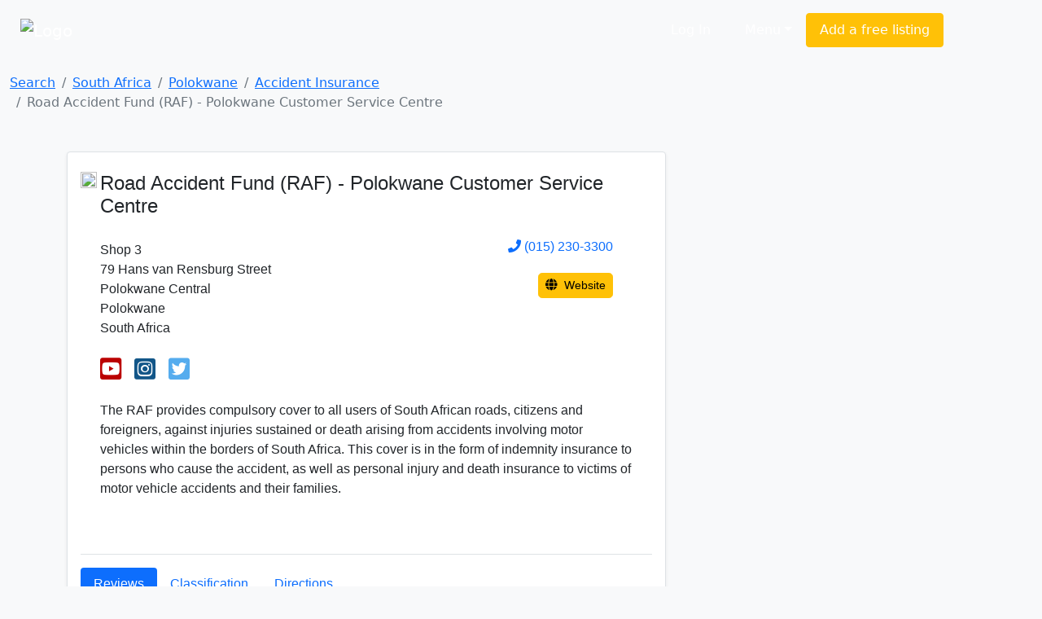

--- FILE ---
content_type: text/html; charset=cp1252
request_url: https://www.sayellow.com/view/south-africa/road-accident-fund-raf-polokwane-customer-service-centre-in-polokwane
body_size: 6450
content:
<!DOCTYPE html><html lang="en"><head><meta name="robots" content="index, nofollow"><meta name="description" content="The RAF provides compulsory cover to all users of South African roads, citizens and foreigners, against injuries sustained or death arising from accidents in..."><link rel="stylesheet" href="https://cdnjs.cloudflare.com/ajax/libs/bootstrap/5.1.0/css/bootstrap.min.css"><link rel="stylesheet" href="https://cdnjs.cloudflare.com/ajax/libs/font-awesome/5.15.4/css/all.min.css"><link rel="stylesheet" href="https://cdn.sayellow.com/assets/core.css?v=1"><link rel="stylesheet" href="https://cdn.sayellow.com/assets/css33.css"><link rel="stylesheet" href="https://cdn.sayellow.com/assets/js23.css"><meta content="width=device-width,initial-scale=1" name="viewport"><meta content="1398717687052077" property="fb:app_id"><meta content="business.business" property="og:type"><meta content="Road Accident Fund (RAF) - Polokwane Customer Service Centre" property="og:title"><meta content="The RAF provides compulsory cover to all users of South African roads, citizens and foreigners, against injuries sustained or death arising from accidents involving motor vehicles within the borders of South Africa. This cover is in the form of indem..." property="og:description"><meta content="79 Hans van Rensburg Street" property="business:contact_data:street_address"><meta content="Polokwane, South Africa" property="business:contact_data:locality"><meta content="1111" property="business:contact_data:postal_code"><meta content="South Africa" property="business:contact_data:country_name"><meta content="https://www.sayellow.com/view/south-africa/road-accident-fund-raf-polokwane-customer-service-centre-in-polokwane" property="og:url"><meta content="https://cdn.sayellow.com/$1/Images/Categories/fbImages/Insurance.JPG" property="og:image"><meta content="1200" property="og:image:width"><meta content="630" property="og:image:height"><title>Road Accident Fund (RAF) - Polokwane Customer Service Centre in Polokwane, South Africa</title><style>.fb_iframe_widget{vertical-align:top}@media(max-width:600px){.nav-link{padding:.5rem .5rem;margin-right:.2rem}}</style></head><body class="bg-light"><!--HEADER--><div><nav class="navbar navbar-expand-lg navbar-dark bg-dark2 py-3"><div class="container-fluid justify-content-around"><a class="navbar-brand" href="https://www.sayellow.com"><img alt="Logo" src="https://cdn.sayellow.com/Images/Logo.png" style="width:auto;height:60px"></a><div class="mt-2 w-100" style="max-width:600px"><form id="qForm" action="/@2" method="post" style="display:none"><input id="qCode" name="c" type="hidden" value="__qCode_"> <input id="lCode" name="l" type="hidden" value="__lCode_"> <input id="LatLng" name="g" type="hidden" value=""> <input id="q" name="q" class="sb-input sSearchBox" placeholder="What are you looking for?" type="search" value="" data-url="/@2?ajax=1&q=" data-typeahead="true" data-autosubmit="true"></form></div><div class="d-none d-lg-block mx-lg-5"><ul class="navbar-nav ms-auto mb-2 mb-lg-0 me-lg-5"><!-- Login --><li class="text-nowrap ms-auto"><a class="sLoginBtn displayNone btn btn-dark-outline text-white me-2 px-3 py-2" type="button" href="javascript:userLogin()">Log In</a></li><!-- Menu --><li class="dropdown ms-auto"><a class="btn btn-dark-outline px-3 py-2 text-white dropdown-toggle" href="#" id="sayDropMenu" type="button" data-bs-toggle="dropdown" data-bs-display="static" aria-expanded="false">Menu</a><div class="dropdown-menu bg-warning" style="font-size:11px;left:-180px;z-index:1200"><ul class="list-group list-group-flush" aria-labelledby="sayDropMenu" style="width:400px;color:#616161"><a class="list-group-item list-group-item-action mousePointer text-decoration-none" href="/@3?nt=10051"><div class="d-flex align-items-start"><img src="https://cdn.sayellow.com/Images/Icons/Ico64Draw.png" alt="Templates" width="24px"><div class="px-3 pt-0 pb-3"><span class="fw-bold">Sign up for a free listing</span><br>Get your business online in minutes and reach new customers. You can update your details as often as you like.</div></div></a><a class="list-group-item list-group-item-action mousePointer text-decoration-none" href="/Support/AdvertisingOptions03.html"><div class="d-flex align-items-start"><img src="https://cdn.sayellow.com/Images/Icons/Ico64Bookmark.png" alt="Templates" width="24px"><div class="px-3 pt-0 pb-3"><span class="fw-bold">Be different... Stand out!</span><br>Prioritize your listing and get in front of your competitors when customers are searching!</div></div></a><a class="list-group-item list-group-item-action mousePointer text-decoration-none" href="javascript:userLogin()"><div class="d-flex align-items-start"><img src="https://cdn.sayellow.com/Images/Icons/Ico64Magnify.png" alt="Templates" width="24px"><div class="px-3 pt-0 pb-3"><span class="fw-bold">Update your listing</span><br>Manage your listing at your own time and convenience by using our online self-service portal.</div></div></a><a class="list-group-item list-group-item-action mousePointer text-decoration-none" href="/Support/RecoverPassword.html"><div class="d-flex align-items-start"><img src="https://cdn.sayellow.com/Images/Icons/Ico64Key.png" alt="Templates" width="24px"><div class="px-3 pt-0 pb-3"><span class="fw-bold">Lost your password?</span><br>No problem. Click here and we'll send your login details to you.</div></div></a></ul></div></li><!-- Create a free listing --><li><a class="btn btn-warning px-3 py-2 text-white text-nowrap" type="button" href="/@3?nt=10051">Add a free listing</a></li></ul></div></div></nav><!-- Navigation on small screens --><nav class="navbar navbar-dark bg-dark justify-content-evenly d-lg-none sAdminMobile"><ul class="nav"><!-- Menu --><li class="dropdown ms-auto"><a class="btn btn-dark-outline px-3 py-2 text-white dropdown-toggle" href="#" id="sayDropMenuSM" type="button" data-bs-toggle="dropdown" aria-expanded="false">Menu</a><ul class="dropdown-menu" aria-labelledby="sayDropMenuSM"><li><a class="dropdown-item" href="/@3?nt=10051">Sign up for a free listing</a></li><li><a class="dropdown-item" href="/Support/AdvertisingOptions03.html">Be different... Stand out</a></li><li><a class="dropdown-item" href="javascript:userLogin()">Update your listing</a></li><li><a class="dropdown-item" href="/Support/RecoverPassword.html">Lost your password?</a></li></ul></li><!-- Login --><li class="ms-1"><a class="sLoginBtn displayNone btn btn-dark px-3 py-2" type="button" href="javascript:userLogin()">Log In</a></li><!-- Create a free listing --><li><a class="btn btn-warning rounded-3 px-3 py-1 ms-3" type="button" href="/@3?nt=10051">Add a free listing</a></li></ul></nav></div><!--BREADCRUMB & FACEBOOK SHARE BUTTONS--><nav class="container-fluid mb-3"><div class="row pt-3"><div class="col-md-8"><nav aria-label="breadcrumb"><ol class="breadcrumb fs-80"><li class="breadcrumb-item active" aria-current="page"><ol class="breadcrumb"><li class="breadcrumb-item"><a href="https://www.sayellow.com">Search</a></li><li class="breadcrumb-item"><a href="/@2?SearchCategoryCode=2686&SearchLocationID=2">South Africa</a></li><li class="breadcrumb-item"><a href="/@2?SearchCategoryCode=2686&SearchLocationID=8749">Polokwane</a></li><li class="breadcrumb-item"><a href="/@2?SearchCategoryCode=2686&SearchLocationID=8749">Accident Insurance</a></li><li class="breadcrumb-item active">Road Accident Fund (RAF) - Polokwane Customer Service Centre</li></ol></li></ol></nav></div></div></nav><!--PAGE CONTENT--><main class="container" style="font-family:Helvetica,sans-serif,Arial"><div class="row"><div class="col-md-8"><div></div><!--LISTING--><div class="card mb-3 shadow-sm border rounded"><div class="card-body"><div class="d-flex flex-column"><div class="d-flex flex-row justify-content-between mt-2 mb-1"><div class="d-flex flex-row"><!--Fav Icon--><img src="https://cdn.sayellow.com/MyProfile/aFavIcons/2173.ico" class="rounded-circle me-1 d-none d-md-block" style="width:20px;height:20px"><!--Company Name--><h4 class="txt-blue">Road Accident Fund (RAF) - Polokwane Customer Service Centre</h4></div><!--Listing Verified--></div><!--Company Rating - On Small Screens--><div class="d-flex d-lg-none mb-3 justify-content-between"><input class="sayShowRating" value="4.5" data-reviews="14" data-addreview="false" data-clientid="1153275" type="hidden"></div><!--Company Rating - On Larger Screens--><div class="d-none d-lg-block ms-lg-3 mb-2"><input class="sayShowRating" value="4.5" data-reviews="14" data-clientid="1153275" type="hidden"></div><div class="d-flex flex-row flex-wrap-reverse justify-content-between ms-lg-4 my-1"><!--Physical Address - On Larger Screens--><div class="d-none d-lg-block lh-base my-1">Shop 3<br> 79 Hans van Rensburg Street<br> Polokwane Central<br> Polokwane<br> South Africa</div><!--Company Telephone--><div class="flex-column mx-lg-5 text-nowrap"><p class="text-lg-center"><i class="fas fa-phone text-primary"></i> <a href="tel:(015) 230-3300" class="h6 text-decoration-none">(015) 230-3300</a></p><!--Website,Email,Write a Review buttons--><div class="d-flex flex-row flex-wrap my-3 justify-content-md-end"><button class="btn btn-sm btn-warning rounded-3 ms-1 px-lg-2 my-1 text-decoration-none"><span class="mousePointer" onclick="iClick(&#34;1153275&#34;,&#34;URL&#34;)"><i class="fas fa-globe pe-1" style="font-size:15px"></i> Website</span></button><!--Email button--><!--Write a Review Button - On Small Screens--><div class="d-lg-none"><button class="btn btn-sm btn-warning rounded-3 ms-1 px-lg-2 my-1" onclick="loadModal(&#34;AddReview&#34;,&#34;/Reviews/AddReview.php&#34;,&#34;clientID=1153275&#34;,!0)"><i class="fas fa-pencil-alt" style="font-size:12"></i> Write a Review</button></div></div></div></div><!--Physical Address - On Small Screens--><div class="d-lg-none lh-base my-1">Shop 3, 79 Hans van Rensburg Street, Polokwane Central, Polokwane, South Africa</div><!--Company Business Hours--><div class="d-flex flex-wrap justify-content-between flex-row ms-lg-4 my-1"></div><!--Social Media Links--><div class="ms-lg-4" style="font-size:30px"><a href="https://www.youtube.com/channel/UCJHFNXE0ei-7pVTrhquerXA" target="_blank" class="me-3"><i class="fab fa-youtube-square" style="color: #bb0000;"></i></a><a href="https://www.instagram.com/raf_road/?hl=en" target="_blank" class="me-3"><i class="fab fa-instagram-square" style="color: #125688;"></i></a><a href="https://twitter.com/RAF_SA" target="_blank" class="me-3"><i class="fab fa-twitter-square" style="color: #55acee;"></i></a></div><!--Notes--><div class="d-flex flex-row my-3 px-lg-4"><div class="lh-base">The RAF provides compulsory cover to all users of South African roads, citizens and foreigners, against injuries sustained or death arising from accidents involving motor vehicles within the borders of South Africa. This cover is in the form of indemnity insurance to persons who cause the accident, as well as personal injury and death insurance to victims of motor vehicle accidents and their families.</div></div><!--Categories - On Small Screens--><div class="d-md-none mt-3 ms-lg-3"><div class="mb-3">Category: <a href="/@2?SearchCategoryCode=2686&SearchLocationID=8749">Accident Insurance</a></div><!--Association Links - On Small Screens-->Links: <a href="/@2?Cli_ReferenceNumber=872089">RAF Head Office</a></div><div class="d-flex flex-row justify-content-end mt-4"><!-- Claim this listing --><!-- Report Incorrect Information --> <a class="h6 ms-1 badge bg-blue text-decoration-none text-white mousePointer" onclick="loadModal(&#34;reportListing&#34;,&#34;/@3?nt=10100&cID=1153275&#34;,&#34;&#34;,!0)">Report Incorrect Information</a></div></div><!-- TAB BUTTONS--><div class="border-top border-bottom"><ul class="nav nav-pills p-0 my-3" id="pills-tab" role="tablist"><!--Reviews Button--><li class="nav-item" role="presentation"><button class="nav-link active" id="pills-reviews-tab" data-bs-toggle="pill" data-bs-target="#pills-reviews" type="button" role="tab" aria-controls="pills-reviews" aria-selected="true">Reviews</button></li><!--Classification Button--><li class="nav-item d-none d-lg-block" role="presentation"><button class="nav-link" id="pills-classification-tab" data-bs-toggle="pill" data-bs-target="#pills-classification" type="button" role="tab" aria-controls="pills-classification" aria-selected="false">Classification</button></li><!--Departments Button--><!--Hours Button--><!--Directions Button--><li class="nav-item" role="presentation"><button class="nav-link" id="mapView" onclick="showMap()" data-bs-toggle="pill" data-bs-target="#pills-directions" type="button" role="tab" aria-controls="pills-directions" aria-selected="false">Directions</button></li><!-- <button id="mapView" onclick="showMap()" class="btn btn-warning btn-sm rounded-3  px-lg-2 my-1"> <i class="fas fa-globe pe-1" style="font-size: 16px;"></i> Map </button> --></ul></div></div><!-- TAB CONTENT--><div class="card-body"><div class="tab-content mt-3 ms-lg-5 bg-transparent" id="pills-tabContent" style="min-height:160px"><!--Reviews Tab--><div class="tab-pane fade pb-2 show active" id="pills-reviews" role="tabpanel" aria-labelledby="pills-reviews-tab"><h3 class="mb-4 txt-blue">Reviews</h3><div id="taReviews"><div id="reviewsDIV"><div class="row mb-4"><!--Total Reviews--><div class="col-md-5 text-nowrap"><input class="sayShowRating" value="4.5" data-reviews="14" data-addreview="false" data-clientid="1153275" type="hidden"></div><!--Write a Review Button--><div class="col-md-7"><button type="button" class="btn btn-primary rounded-3 float-end" onclick="loadModal(&#34;AddReview&#34;,&#34;/Reviews/AddReview.php&#34;,&#34;clientID=1153275&#34;,!0)">Write a Review</button></div></div></div></div></div><!--Classification Tab--><div class="tab-pane fade pb-2" id="pills-classification" role="tabpanel" aria-labelledby="pills-classification-tab"><h3 class="mb-4 txt-blue">Classification</h3><div class="row mt-3 ms-lg-3"><div class="col-lg-3 col-md-2 col-sm-3 hidden-sm hidden-xs">Location</div><div class="col-lg-9 col-md-10 col-sm-7">Polokwane, Capricorn District, Limpopo Province, South Africa</div></div><div class="row mt-3 ms-lg-3"><div class="col-lg-3 col-md-2 col-sm-3 hidden-sm hidden-xs text-nowrap">Category(ies)</div><div class="col-lg-9 col-md-10 col-sm-7"><a href="/@2?SearchCategoryCode=2686&SearchLocationID=8749">Accident Insurance</a></div></div><!--Association LInks--><div class="hidden-print"><div class="row mt-3 ms-lg-3"><div class="col-lg-3 col-md-2 col-sm-3 hidden-sm hidden-xs text-nowrap">Links</div><div class="col-lg-9 col-md-10 col-sm-7"><a href="/@2?Cli_ReferenceNumber=872089"><img src="https://cdn.sayellow.com/MyProfile/aFavIcons/2173.ico" class="me-1" style="width:16px;height:16px">RAF Head Office</a></div></div></div></div><!--Departments Tab--><!--Hours Tab--><!-- Directions Tab--><!--Google Map--><div class="tab-pane fade pb-2" id="pills-directions" role="tabpanel" aria-labelledby="pills-directions-tab"><div id="mapPanel" style="display:none"><p><span class="mousePointer" onclick="iClick(&#34;1153275&#34;,&#34;Map&#34;,&#34;-23.90508, 29.45327&#34;)"><i aria-hidden="Driving Directions" class="fas fa-map-marker-alt" data-bs-placement="top" data-bs-toggle="tooltip" style="color:#e84c3c;font-size:20px" title="Driving directions"></i> Get driving directions</span></p><div id="mapFrame" class="hidden-xs"></div><br></div></div></div></div></div><!-- YOU MIGHT ALSO CONSIDER LISTINGS --><div class="bg-dark2"><h2 class="text-white-50 p-3 mb-3 text-center">You might also Consider</h2></div><div class="row"><div class="col-md-6"><div class="card shadow-sm mb-3"><div class="card-body"><!--Company Name--><div class="d-flex position-relative"><div><img src="https://cdn.sayellow.com/MyProfile/aFavIcons/2173.ico" class="rounded-circle me-1" style="width:16px;height:16px"></div><h5 class="mt-0"><h5 onclick="iClick(&#34;1617454&#34;)"><a href="/view/south-africa/road-accident-fund-raf-port-elizabeth-regional-office-in-port-elizabeth" class="txt-blue text-decoration-none">Road Accident Fund (RAF) - Port Elizabeth Regional Office</a><br><span class="text-muted" style="font-size:10px">Port Elizabeth, South Africa</span></h5></h5></div><!--Ratings--><div class="mb-2"><input class="sayShowRating" value="4.5" data-reviews="18" data-clientid="1617454" data-addreview="false"></div><!--NOtes--><div class="lh-base px-md-1 px-sm-0 ps-2 lineTruncate3">The RAF provides compulsory cover to all users of South African roads, citizens and foreigners, against injuries sustained or death arising from accidents involving motor vehicles within the borders of South Africa. This cover is in the form of indemnity insurance to persons who cause the accident, as well as personal injury and death insurance to victims of motor vehicle accidents and their families.</div></div></div></div><div class="col-md-6"><div class="card shadow-sm mb-3"><div class="card-body"><!--Company Name--><div class="d-flex position-relative"><div><img src="https://cdn.sayellow.com/MyProfile/aFavIcons/2173.ico" class="rounded-circle me-1" style="width:16px;height:16px"></div><h5 class="mt-0"><h5 onclick="iClick(&#34;1153274&#34;)"><a href="/view/south-africa/road-accident-fund-raf-nelspruit-regional-office-in-mbombela" class="txt-blue text-decoration-none">Road Accident Fund (RAF) - Nelspruit Regional Office</a><br><span class="text-muted" style="font-size:10px">Mbombela, South Africa</span></h5></h5></div><!--Ratings--><div class="mb-2"><input class="sayShowRating" value="4.5" data-reviews="9" data-clientid="1153274" data-addreview="false"></div><!--NOtes--><div class="lh-base px-md-1 px-sm-0 ps-2 lineTruncate3">The RAF provides compulsory cover to all users of South African roads, citizens and foreigners, against injuries sustained or death arising from accidents involving motor vehicles within the borders of South Africa. This cover is in the form of indemnity insurance to persons who cause the accident, as well as personal injury and death insurance to victims of motor vehicle accidents and their families.</div></div></div></div><div class="col-md-6"><div class="card shadow-sm mb-3"><div class="card-body"><!--Company Name--><div class="d-flex position-relative"><div><img src="https://cdn.sayellow.com/MyProfile/aFavIcons/2173.ico" class="rounded-circle me-1" style="width:16px;height:16px"></div><h5 class="mt-0"><h5 onclick="iClick(&#34;523237&#34;)"><a href="/view/south-africa/road-accident-fund-raf-durban-regional-office-in-durban" class="txt-blue text-decoration-none">Road Accident Fund (RAF) - Durban Regional Office</a><br><span class="text-muted" style="font-size:10px">Durban, South Africa</span></h5></h5></div><!--Ratings--><div class="mb-2"><input class="sayShowRating" value="4.5" data-reviews="14" data-clientid="523237" data-addreview="false"></div><!--NOtes--><div class="lh-base px-md-1 px-sm-0 ps-2 lineTruncate3">To provide appropriate cover to all road users within the borders of South Africa for incidents arising from the use of motor vehicles and, in a timely and caring manner, compensate persons injured or their families in the event of fatal accidents, rehabilitate the injured, indemnify the wrongdoers, and actively promote the safe use of the roads.</div></div></div></div><div class="col-md-6"><div class="card shadow-sm mb-3"><div class="card-body"><!--Company Name--><div class="d-flex position-relative"><div><img src="https://cdn.sayellow.com/MyProfile/aFavIcons/2173.ico" class="rounded-circle me-1" style="width:16px;height:16px"></div><h5 class="mt-0"><h5 onclick="iClick(&#34;567292&#34;)"><a href="/view/south-africa/road-accident-fund-raf-pretoria-regional-office-in-pretoria" class="txt-blue text-decoration-none">Road Accident Fund (RAF) - Pretoria Regional Office</a><br><span class="text-muted" style="font-size:10px">Pretoria, South Africa</span></h5></h5></div><!--Ratings--><div class="mb-2"><input class="sayShowRating" value="4.5" data-reviews="20" data-clientid="567292" data-addreview="false"></div><!--NOtes--><div class="lh-base px-md-1 px-sm-0 ps-2 lineTruncate3">The RAF provides compulsory cover to all users of South African roads, citizens and foreigners, against injuries sustained or death arising from accidents involving motor vehicles within the borders of South Africa. This cover is in the form of indemnity insurance to persons who cause the accident, as well as personal injury and death insurance to victims of motor vehicle accidents and their families...</div></div></div></div><div class="col-md-6"><div class="card shadow-sm mb-3"><div class="card-body"><!--Company Name--><div class="d-flex position-relative"><div><img src="https://cdn.sayellow.com/MyProfile/aFavIcons/2173.ico" class="rounded-circle me-1" style="width:16px;height:16px"></div><h5 class="mt-0"><h5 onclick="iClick(&#34;1153280&#34;)"><a href="/view/south-africa/road-accident-fund-raf-bloemfontein-regional-office-in-bloemfontein" class="txt-blue text-decoration-none">Road Accident Fund (RAF) - Bloemfontein Regional Office</a><br><span class="text-muted" style="font-size:10px">Bloemfontein, South Africa</span></h5></h5></div><!--Ratings--><div class="mb-2"><input class="sayShowRating" value="4.0" data-reviews="19" data-clientid="1153280" data-addreview="false"></div><!--NOtes--><div class="lh-base px-md-1 px-sm-0 ps-2 lineTruncate3">The RAF provides compulsory cover to all users of South African roads, citizens and foreigners, against injuries sustained or death arising from accidents involving motor vehicles within the borders of South Africa. This cover is in the form of indemnity insurance to persons who cause the accident, as well as personal injury and death insurance to victims of motor vehicle accidents and their families.</div></div></div></div><div class="col-md-6"><div class="card shadow-sm mb-3"><div class="card-body"><!--Company Name--><div class="d-flex position-relative"><div><img src="https://cdn.sayellow.com/MyProfile/aFavIcons/2173.ico" class="rounded-circle me-1" style="width:16px;height:16px"></div><h5 class="mt-0"><h5 onclick="iClick(&#34;872089&#34;)"><a href="/view/south-africa/road-accident-fund-raf-head-office-in-centurion" class="txt-blue text-decoration-none">Road Accident Fund (RAF) - Head Office</a><br><span class="text-muted" style="font-size:10px">Centurion, South Africa</span></h5></h5></div><!--Ratings--><div class="mb-2"><input class="sayShowRating" value="4.5" data-reviews="19" data-clientid="872089" data-addreview="false"></div><!--NOtes--><div class="lh-base px-md-1 px-sm-0 ps-2 lineTruncate3">Road transportation is a critical element supporting and directly contributing to growth in any economy. Road accidents are, unfortunately, a negative consequence of this economic growth, affecting both economically active members of our society and other citizens. Free markets, and in particular the private sector, do not fully address the impact of road accidents on society and the economy. The Road Accident Fund (RAF) provides a social security safety net to the country and economy by making available compulsory social insurance cover to all users of South African roads.  The RAF provides compulsory cover to all users of South African roads, citizens and foreigners, against injuries sustained or death arising from accidents involving motor vehicles within the borders of South Africa. This cover is in the form of indemnity insurance to persons who cause the accident, as well as personal injury and death insurance to victims of motor vehicle accidents and their families.</div></div></div></div></div></div><!--RIGHT MENU AND ADS--><div class="col-md-4"><!--Google Map--><!--saYellow Ad--><div class="mb-2"><span class="sLoadAd" data-client="1153275"></span></div><!--Google Map--><div id="mapPanel" style="display:none"><div id="mapFrame" class="card hidden-xs"></div><br><p><span class="mousePointer" onclick="iClick(&#34;1153275&#34;,&#34;Map&#34;,&#34;-23.90508, 29.45327&#34;)"><i aria-hidden="Driving Directions" class="fas fa-map-marker-alt" data-bs-placement="top" data-bs-toggle="tooltip" style="color:#e84c3c;font-size:20px" title="Driving directions"></i> Get driving directions</span></p></div></div></div></main><!--FOOTER--><div id="sFooter"></div><script src="https://cdnjs.cloudflare.com/ajax/libs/jquery/3.6.0/jquery.min.js"></script><script src="https://cdnjs.cloudflare.com/ajax/libs/bootstrap/5.1.0/js/bootstrap.bundle.min.js"></script><script src="https://cdn.sayellow.com/assets/core.js?v=3" defer></script><script src="https://cdn.sayellow.com/assets/js49.js?v=3" defer></script><script>$(async () => {
         await gCoreLoaded
         
         enableTooltips()

         
         
         if (gUser) { $('.user' + gUser.id).show() }

         $.ajax({ cache: false, url: gApiURL + '/@2?ajax=10&Ref=1153275' })
      })

      function Init() {
         $('input.sayShowRating').rating({ displayOnly: true, showCaption: false })
         if (gUser) { $('.user' + gUser.id).show() }
      }      

      
      function showMap() { $("#mapFrame").html('<iframe allowfullscreen="" frameborder="0" height="400" src="https://www.google.com/maps/embed/v1/place?key=AIzaSyC7Y-Y15-qYdFWU6qQZWLTicVfA1RVtsTk&q=-23.90508, 29.45327" style="border: 0" width="100%"></iframe>'),$("#mapPanel").show() }</script></body></html>